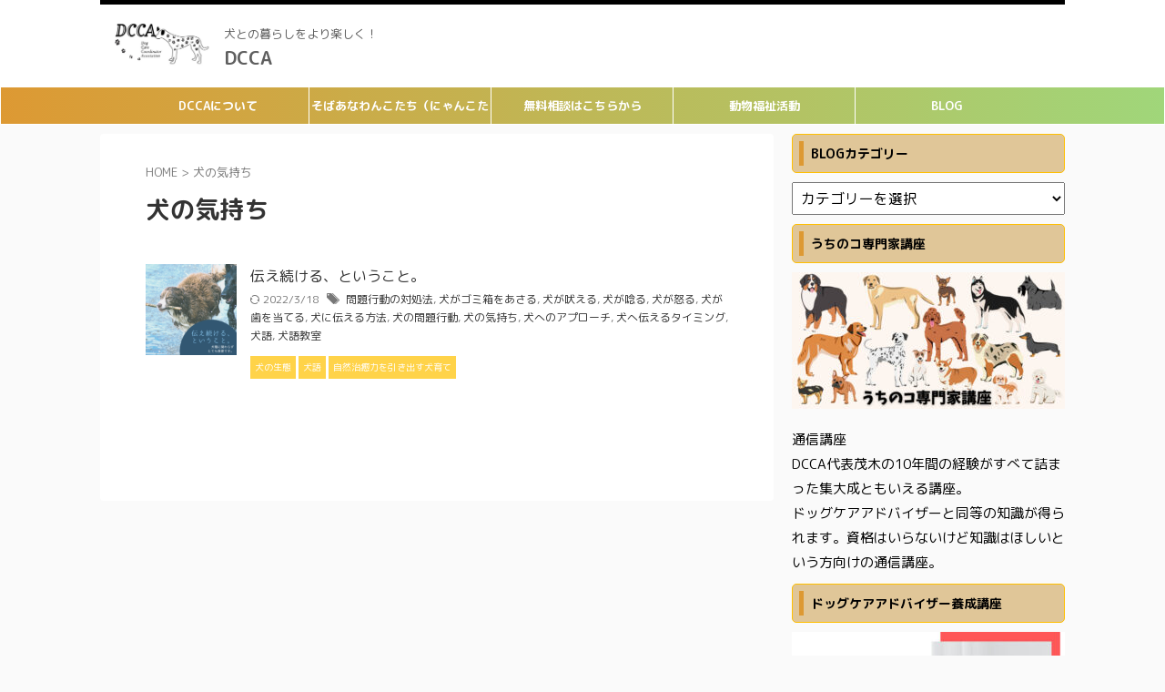

--- FILE ---
content_type: text/html; charset=UTF-8
request_url: https://dogcare-dcca.com/tag/%E7%8A%AC%E3%81%AE%E6%B0%97%E6%8C%81%E3%81%A1/
body_size: 12916
content:
<!DOCTYPE html>
<!--[if lt IE 7]>
<html class="ie6" lang="ja"> <![endif]-->
<!--[if IE 7]>
<html class="i7" lang="ja"> <![endif]-->
<!--[if IE 8]>
<html class="ie" lang="ja"> <![endif]-->
<!--[if gt IE 8]><!-->
<html lang="ja" class="s-navi-right s-navi-search-overlay ">
	<!--<![endif]-->
	<head prefix="og: http://ogp.me/ns# fb: http://ogp.me/ns/fb# article: http://ogp.me/ns/article#">
				<meta charset="UTF-8" >
		<meta name="viewport" content="width=device-width,initial-scale=1.0,user-scalable=no,viewport-fit=cover">
		<meta name="format-detection" content="telephone=no" >
		<meta name="referrer" content="no-referrer-when-downgrade"/>

					<meta name="robots" content="noindex,follow">
		
		<link rel="alternate" type="application/rss+xml" title="DCCA RSS Feed" href="https://dogcare-dcca.com/feed/" />
		<link rel="pingback" href="https://dogcare-dcca.com/xmlrpc.php" >
		<!--[if lt IE 9]>
		<script src="https://dogcare-dcca.com/wp-content/themes/affinger/js/html5shiv.js"></script>
		<![endif]-->
				<meta name='robots' content='max-image-preview:large' />
<title>犬の気持ち - DCCA</title>
<link rel='dns-prefetch' href='//ajax.googleapis.com' />
<link rel='dns-prefetch' href='//s.w.org' />
<script type="text/javascript">
window._wpemojiSettings = {"baseUrl":"https:\/\/s.w.org\/images\/core\/emoji\/14.0.0\/72x72\/","ext":".png","svgUrl":"https:\/\/s.w.org\/images\/core\/emoji\/14.0.0\/svg\/","svgExt":".svg","source":{"concatemoji":"https:\/\/dogcare-dcca.com\/wp-includes\/js\/wp-emoji-release.min.js?ver=6.0"}};
/*! This file is auto-generated */
!function(e,a,t){var n,r,o,i=a.createElement("canvas"),p=i.getContext&&i.getContext("2d");function s(e,t){var a=String.fromCharCode,e=(p.clearRect(0,0,i.width,i.height),p.fillText(a.apply(this,e),0,0),i.toDataURL());return p.clearRect(0,0,i.width,i.height),p.fillText(a.apply(this,t),0,0),e===i.toDataURL()}function c(e){var t=a.createElement("script");t.src=e,t.defer=t.type="text/javascript",a.getElementsByTagName("head")[0].appendChild(t)}for(o=Array("flag","emoji"),t.supports={everything:!0,everythingExceptFlag:!0},r=0;r<o.length;r++)t.supports[o[r]]=function(e){if(!p||!p.fillText)return!1;switch(p.textBaseline="top",p.font="600 32px Arial",e){case"flag":return s([127987,65039,8205,9895,65039],[127987,65039,8203,9895,65039])?!1:!s([55356,56826,55356,56819],[55356,56826,8203,55356,56819])&&!s([55356,57332,56128,56423,56128,56418,56128,56421,56128,56430,56128,56423,56128,56447],[55356,57332,8203,56128,56423,8203,56128,56418,8203,56128,56421,8203,56128,56430,8203,56128,56423,8203,56128,56447]);case"emoji":return!s([129777,127995,8205,129778,127999],[129777,127995,8203,129778,127999])}return!1}(o[r]),t.supports.everything=t.supports.everything&&t.supports[o[r]],"flag"!==o[r]&&(t.supports.everythingExceptFlag=t.supports.everythingExceptFlag&&t.supports[o[r]]);t.supports.everythingExceptFlag=t.supports.everythingExceptFlag&&!t.supports.flag,t.DOMReady=!1,t.readyCallback=function(){t.DOMReady=!0},t.supports.everything||(n=function(){t.readyCallback()},a.addEventListener?(a.addEventListener("DOMContentLoaded",n,!1),e.addEventListener("load",n,!1)):(e.attachEvent("onload",n),a.attachEvent("onreadystatechange",function(){"complete"===a.readyState&&t.readyCallback()})),(e=t.source||{}).concatemoji?c(e.concatemoji):e.wpemoji&&e.twemoji&&(c(e.twemoji),c(e.wpemoji)))}(window,document,window._wpemojiSettings);
</script>
<style type="text/css">
img.wp-smiley,
img.emoji {
	display: inline !important;
	border: none !important;
	box-shadow: none !important;
	height: 1em !important;
	width: 1em !important;
	margin: 0 0.07em !important;
	vertical-align: -0.1em !important;
	background: none !important;
	padding: 0 !important;
}
</style>
	<link rel='stylesheet' id='wp-block-library-css'  href='https://dogcare-dcca.com/wp-content/plugins/gutenberg/build/block-library/style.css?ver=15.5.1' type='text/css' media='all' />
<link rel='stylesheet' id='contact-form-7-css'  href='https://dogcare-dcca.com/wp-content/plugins/contact-form-7/includes/css/styles.css?ver=5.7.7' type='text/css' media='all' />
<style id='global-styles-inline-css' type='text/css'>
body{--wp--preset--color--black: #000000;--wp--preset--color--cyan-bluish-gray: #abb8c3;--wp--preset--color--white: #ffffff;--wp--preset--color--pale-pink: #f78da7;--wp--preset--color--vivid-red: #cf2e2e;--wp--preset--color--luminous-vivid-orange: #ff6900;--wp--preset--color--luminous-vivid-amber: #fcb900;--wp--preset--color--light-green-cyan: #eefaff;--wp--preset--color--vivid-green-cyan: #00d084;--wp--preset--color--pale-cyan-blue: #1DA1F2;--wp--preset--color--vivid-cyan-blue: #1877f2;--wp--preset--color--vivid-purple: #9b51e0;--wp--preset--color--soft-red: #e92f3d;--wp--preset--color--light-grayish-red: #fdf0f2;--wp--preset--color--vivid-yellow: #ffc107;--wp--preset--color--very-pale-yellow: #fffde7;--wp--preset--color--very-light-gray: #fafafa;--wp--preset--color--very-dark-gray: #313131;--wp--preset--color--original-color-a: #43a89f;--wp--preset--color--original-color-b: #f4fff4;--wp--preset--color--original-color-c: #F3E5F5;--wp--preset--color--original-color-d: #9E9D24;--wp--preset--gradient--vivid-cyan-blue-to-vivid-purple: linear-gradient(135deg,rgba(6,147,227,1) 0%,rgb(155,81,224) 100%);--wp--preset--gradient--light-green-cyan-to-vivid-green-cyan: linear-gradient(135deg,rgb(122,220,180) 0%,rgb(0,208,130) 100%);--wp--preset--gradient--luminous-vivid-amber-to-luminous-vivid-orange: linear-gradient(135deg,rgba(252,185,0,1) 0%,rgba(255,105,0,1) 100%);--wp--preset--gradient--luminous-vivid-orange-to-vivid-red: linear-gradient(135deg,rgba(255,105,0,1) 0%,rgb(207,46,46) 100%);--wp--preset--gradient--very-light-gray-to-cyan-bluish-gray: linear-gradient(135deg,rgb(238,238,238) 0%,rgb(169,184,195) 100%);--wp--preset--gradient--cool-to-warm-spectrum: linear-gradient(135deg,rgb(74,234,220) 0%,rgb(151,120,209) 20%,rgb(207,42,186) 40%,rgb(238,44,130) 60%,rgb(251,105,98) 80%,rgb(254,248,76) 100%);--wp--preset--gradient--blush-light-purple: linear-gradient(135deg,rgb(255,206,236) 0%,rgb(152,150,240) 100%);--wp--preset--gradient--blush-bordeaux: linear-gradient(135deg,rgb(254,205,165) 0%,rgb(254,45,45) 50%,rgb(107,0,62) 100%);--wp--preset--gradient--luminous-dusk: linear-gradient(135deg,rgb(255,203,112) 0%,rgb(199,81,192) 50%,rgb(65,88,208) 100%);--wp--preset--gradient--pale-ocean: linear-gradient(135deg,rgb(255,245,203) 0%,rgb(182,227,212) 50%,rgb(51,167,181) 100%);--wp--preset--gradient--electric-grass: linear-gradient(135deg,rgb(202,248,128) 0%,rgb(113,206,126) 100%);--wp--preset--gradient--midnight: linear-gradient(135deg,rgb(2,3,129) 0%,rgb(40,116,252) 100%);--wp--preset--font-size--small: 0.9px;--wp--preset--font-size--medium: 20px;--wp--preset--font-size--large: 1.5px;--wp--preset--font-size--x-large: 42px;--wp--preset--font-size--st-regular: 1px;--wp--preset--font-size--huge: 3px;--wp--preset--spacing--20: 0.44rem;--wp--preset--spacing--30: 0.67rem;--wp--preset--spacing--40: 1rem;--wp--preset--spacing--50: 1.5rem;--wp--preset--spacing--60: 2.25rem;--wp--preset--spacing--70: 3.38rem;--wp--preset--spacing--80: 5.06rem;--wp--preset--shadow--natural: 6px 6px 9px rgba(0, 0, 0, 0.2);--wp--preset--shadow--deep: 12px 12px 50px rgba(0, 0, 0, 0.4);--wp--preset--shadow--sharp: 6px 6px 0px rgba(0, 0, 0, 0.2);--wp--preset--shadow--outlined: 6px 6px 0px -3px rgba(255, 255, 255, 1), 6px 6px rgba(0, 0, 0, 1);--wp--preset--shadow--crisp: 6px 6px 0px rgba(0, 0, 0, 1);}:where(.is-layout-flex){gap: 0.5em;}body .is-layout-flow > .alignleft{float: left;margin-inline-start: 0;margin-inline-end: 2em;}body .is-layout-flow > .alignright{float: right;margin-inline-start: 2em;margin-inline-end: 0;}body .is-layout-flow > .aligncenter{margin-left: auto !important;margin-right: auto !important;}body .is-layout-constrained > .alignleft{float: left;margin-inline-start: 0;margin-inline-end: 2em;}body .is-layout-constrained > .alignright{float: right;margin-inline-start: 2em;margin-inline-end: 0;}body .is-layout-constrained > .aligncenter{margin-left: auto !important;margin-right: auto !important;}body .is-layout-constrained > :where(:not(.alignleft):not(.alignright):not(.alignfull)){max-width: var(--wp--style--global--content-size);margin-left: auto !important;margin-right: auto !important;}body .is-layout-constrained > .alignwide{max-width: var(--wp--style--global--wide-size);}body .is-layout-flex{display: flex;}body .is-layout-flex{flex-wrap: wrap;align-items: center;}body .is-layout-flex > *{margin: 0;}body .is-layout-grid{display: grid;}body .is-layout-grid > *{margin: 0;}:where(.wp-block-columns.is-layout-flex){gap: 2em;}.has-black-color{color: var(--wp--preset--color--black) !important;}.has-cyan-bluish-gray-color{color: var(--wp--preset--color--cyan-bluish-gray) !important;}.has-white-color{color: var(--wp--preset--color--white) !important;}.has-pale-pink-color{color: var(--wp--preset--color--pale-pink) !important;}.has-vivid-red-color{color: var(--wp--preset--color--vivid-red) !important;}.has-luminous-vivid-orange-color{color: var(--wp--preset--color--luminous-vivid-orange) !important;}.has-luminous-vivid-amber-color{color: var(--wp--preset--color--luminous-vivid-amber) !important;}.has-light-green-cyan-color{color: var(--wp--preset--color--light-green-cyan) !important;}.has-vivid-green-cyan-color{color: var(--wp--preset--color--vivid-green-cyan) !important;}.has-pale-cyan-blue-color{color: var(--wp--preset--color--pale-cyan-blue) !important;}.has-vivid-cyan-blue-color{color: var(--wp--preset--color--vivid-cyan-blue) !important;}.has-vivid-purple-color{color: var(--wp--preset--color--vivid-purple) !important;}.has-black-background-color{background-color: var(--wp--preset--color--black) !important;}.has-cyan-bluish-gray-background-color{background-color: var(--wp--preset--color--cyan-bluish-gray) !important;}.has-white-background-color{background-color: var(--wp--preset--color--white) !important;}.has-pale-pink-background-color{background-color: var(--wp--preset--color--pale-pink) !important;}.has-vivid-red-background-color{background-color: var(--wp--preset--color--vivid-red) !important;}.has-luminous-vivid-orange-background-color{background-color: var(--wp--preset--color--luminous-vivid-orange) !important;}.has-luminous-vivid-amber-background-color{background-color: var(--wp--preset--color--luminous-vivid-amber) !important;}.has-light-green-cyan-background-color{background-color: var(--wp--preset--color--light-green-cyan) !important;}.has-vivid-green-cyan-background-color{background-color: var(--wp--preset--color--vivid-green-cyan) !important;}.has-pale-cyan-blue-background-color{background-color: var(--wp--preset--color--pale-cyan-blue) !important;}.has-vivid-cyan-blue-background-color{background-color: var(--wp--preset--color--vivid-cyan-blue) !important;}.has-vivid-purple-background-color{background-color: var(--wp--preset--color--vivid-purple) !important;}.has-black-border-color{border-color: var(--wp--preset--color--black) !important;}.has-cyan-bluish-gray-border-color{border-color: var(--wp--preset--color--cyan-bluish-gray) !important;}.has-white-border-color{border-color: var(--wp--preset--color--white) !important;}.has-pale-pink-border-color{border-color: var(--wp--preset--color--pale-pink) !important;}.has-vivid-red-border-color{border-color: var(--wp--preset--color--vivid-red) !important;}.has-luminous-vivid-orange-border-color{border-color: var(--wp--preset--color--luminous-vivid-orange) !important;}.has-luminous-vivid-amber-border-color{border-color: var(--wp--preset--color--luminous-vivid-amber) !important;}.has-light-green-cyan-border-color{border-color: var(--wp--preset--color--light-green-cyan) !important;}.has-vivid-green-cyan-border-color{border-color: var(--wp--preset--color--vivid-green-cyan) !important;}.has-pale-cyan-blue-border-color{border-color: var(--wp--preset--color--pale-cyan-blue) !important;}.has-vivid-cyan-blue-border-color{border-color: var(--wp--preset--color--vivid-cyan-blue) !important;}.has-vivid-purple-border-color{border-color: var(--wp--preset--color--vivid-purple) !important;}.has-vivid-cyan-blue-to-vivid-purple-gradient-background{background: var(--wp--preset--gradient--vivid-cyan-blue-to-vivid-purple) !important;}.has-light-green-cyan-to-vivid-green-cyan-gradient-background{background: var(--wp--preset--gradient--light-green-cyan-to-vivid-green-cyan) !important;}.has-luminous-vivid-amber-to-luminous-vivid-orange-gradient-background{background: var(--wp--preset--gradient--luminous-vivid-amber-to-luminous-vivid-orange) !important;}.has-luminous-vivid-orange-to-vivid-red-gradient-background{background: var(--wp--preset--gradient--luminous-vivid-orange-to-vivid-red) !important;}.has-very-light-gray-to-cyan-bluish-gray-gradient-background{background: var(--wp--preset--gradient--very-light-gray-to-cyan-bluish-gray) !important;}.has-cool-to-warm-spectrum-gradient-background{background: var(--wp--preset--gradient--cool-to-warm-spectrum) !important;}.has-blush-light-purple-gradient-background{background: var(--wp--preset--gradient--blush-light-purple) !important;}.has-blush-bordeaux-gradient-background{background: var(--wp--preset--gradient--blush-bordeaux) !important;}.has-luminous-dusk-gradient-background{background: var(--wp--preset--gradient--luminous-dusk) !important;}.has-pale-ocean-gradient-background{background: var(--wp--preset--gradient--pale-ocean) !important;}.has-electric-grass-gradient-background{background: var(--wp--preset--gradient--electric-grass) !important;}.has-midnight-gradient-background{background: var(--wp--preset--gradient--midnight) !important;}.has-small-font-size{font-size: var(--wp--preset--font-size--small) !important;}.has-medium-font-size{font-size: var(--wp--preset--font-size--medium) !important;}.has-large-font-size{font-size: var(--wp--preset--font-size--large) !important;}.has-x-large-font-size{font-size: var(--wp--preset--font-size--x-large) !important;}
:where(.wp-block-columns.is-layout-flex){gap: 2em;}
.wp-block-pullquote{font-size: 1.5em;line-height: 1.6;}
.wp-block-navigation a:where(:not(.wp-element-button)){color: inherit;}
</style>
<link rel='stylesheet' id='classic-theme-styles-css'  href='https://dogcare-dcca.com/wp-content/plugins/gutenberg/build/block-library/classic.css?ver=1' type='text/css' media='all' />
<link rel='stylesheet' id='hurrytimer-css'  href='https://dogcare-dcca.com/wp-content/uploads/hurrytimer/css/74020a9749607173.css?ver=6.0' type='text/css' media='all' />
<link rel='stylesheet' id='normalize-css'  href='https://dogcare-dcca.com/wp-content/themes/affinger/css/normalize.css?ver=1.5.9' type='text/css' media='all' />
<link rel='stylesheet' id='st_svg-css'  href='https://dogcare-dcca.com/wp-content/themes/affinger/st_svg/style.css?ver=6.0' type='text/css' media='all' />
<link rel='stylesheet' id='slick-css'  href='https://dogcare-dcca.com/wp-content/themes/affinger/vendor/slick/slick.css?ver=1.8.0' type='text/css' media='all' />
<link rel='stylesheet' id='slick-theme-css'  href='https://dogcare-dcca.com/wp-content/themes/affinger/vendor/slick/slick-theme.css?ver=1.8.0' type='text/css' media='all' />
<link rel='stylesheet' id='fonts-googleapis-roundedmplus1c-css'  href='//fonts.googleapis.com/css?family=M+PLUS+Rounded+1c%3A400%2C700&#038;display=swap&#038;subset=japanese&#038;ver=6.0' type='text/css' media='all' />
<link rel='stylesheet' id='style-css'  href='https://dogcare-dcca.com/wp-content/themes/affinger/style.css?ver=6.0' type='text/css' media='all' />
<link rel='stylesheet' id='single-css'  href='https://dogcare-dcca.com/wp-content/themes/affinger/st-rankcss.php' type='text/css' media='all' />
<link rel='stylesheet' id='st-themecss-css'  href='https://dogcare-dcca.com/wp-content/themes/affinger/st-themecss-loader.php?ver=6.0' type='text/css' media='all' />
<script type='text/javascript' src='//ajax.googleapis.com/ajax/libs/jquery/1.11.3/jquery.min.js?ver=1.11.3' id='jquery-js'></script>
<link rel="https://api.w.org/" href="https://dogcare-dcca.com/wp-json/" /><link rel="alternate" type="application/json" href="https://dogcare-dcca.com/wp-json/wp/v2/tags/26" /><noscript><style>.lazyload[data-src]{display:none !important;}</style></noscript><style>.lazyload{background-image:none !important;}.lazyload:before{background-image:none !important;}</style>	<style type="text/css">
		/*<!-- rtoc -->*/
		.rtoc-mokuji-content {
			background-color: #ffffff;
		}

		.rtoc-mokuji-content.frame1 {
			border: 1px solid #79bd9a;
		}

		.rtoc-mokuji-content #rtoc-mokuji-title {
			color: #79bd9a;
		}

		.rtoc-mokuji-content .rtoc-mokuji li>a {
			color: #757575;
		}

		.rtoc-mokuji-content .mokuji_ul.level-1>.rtoc-item::before {
			background-color: #fcaa00 !important;
		}

		.rtoc-mokuji-content .mokuji_ul.level-2>.rtoc-item::before {
			background-color: #e89a00 !important;
		}

		.rtoc-mokuji-content.frame2::before,
		.rtoc-mokuji-content.frame3,
		.rtoc-mokuji-content.frame4,
		.rtoc-mokuji-content.frame5 {
			border-color: #79bd9a !important;
		}

		.rtoc-mokuji-content.frame5::before,
		.rtoc-mokuji-content.frame5::after {
			background-color: #79bd9a;
		}

		.widget_block #rtoc-mokuji-widget-wrapper .rtoc-mokuji.level-1 .rtoc-item.rtoc-current:after,
		.widget #rtoc-mokuji-widget-wrapper .rtoc-mokuji.level-1 .rtoc-item.rtoc-current:after,
		#scrollad #rtoc-mokuji-widget-wrapper .rtoc-mokuji.level-1 .rtoc-item.rtoc-current:after,
		#sideBarTracking #rtoc-mokuji-widget-wrapper .rtoc-mokuji.level-1 .rtoc-item.rtoc-current:after {
			background-color: #fcaa00 !important;
		}

		.cls-1,
		.cls-2 {
			stroke: #79bd9a;
		}

		.rtoc-mokuji-content .decimal_ol.level-2>.rtoc-item::before,
		.rtoc-mokuji-content .mokuji_ol.level-2>.rtoc-item::before,
		.rtoc-mokuji-content .decimal_ol.level-2>.rtoc-item::after,
		.rtoc-mokuji-content .decimal_ol.level-2>.rtoc-item::after {
			color: #e89a00;
			background-color: #e89a00;
		}

		.rtoc-mokuji-content .rtoc-mokuji.level-1>.rtoc-item::before {
			color: #fcaa00;
		}

		.rtoc-mokuji-content .decimal_ol>.rtoc-item::after {
			background-color: #fcaa00;
		}

		.rtoc-mokuji-content .decimal_ol>.rtoc-item::before {
			color: #fcaa00;
		}

		/*rtoc_return*/
		#rtoc_return a::before {
			background-image: url(https://dogcare-dcca.com/wp-content/plugins/rich-table-of-content/include/../img/rtoc_return.png);
		}

		#rtoc_return a {
			background-color: #fcaa00 !important;
		}

		/* アクセントポイント */
		.rtoc-mokuji-content .level-1>.rtoc-item #rtocAC.accent-point::after {
			background-color: #fcaa00;
		}

		.rtoc-mokuji-content .level-2>.rtoc-item #rtocAC.accent-point::after {
			background-color: #e89a00;
		}
		.rtoc-mokuji-content.frame6,
		.rtoc-mokuji-content.frame7::before,
		.rtoc-mokuji-content.frame8::before {
			border-color: #79bd9a;
		}

		.rtoc-mokuji-content.frame6 #rtoc-mokuji-title,
		.rtoc-mokuji-content.frame7 #rtoc-mokuji-title::after {
			background-color: #79bd9a;
		}

		#rtoc-mokuji-wrapper.rtoc-mokuji-content.rtoc_h2_timeline .mokuji_ol.level-1>.rtoc-item::after,
		#rtoc-mokuji-wrapper.rtoc-mokuji-content.rtoc_h2_timeline .level-1.decimal_ol>.rtoc-item::after,
		#rtoc-mokuji-wrapper.rtoc-mokuji-content.rtoc_h3_timeline .mokuji_ol.level-2>.rtoc-item::after,
		#rtoc-mokuji-wrapper.rtoc-mokuji-content.rtoc_h3_timeline .mokuji_ol.level-2>.rtoc-item::after,
		.rtoc-mokuji-content.frame7 #rtoc-mokuji-title span::after {
			background-color: #fcaa00;
		}

		.widget #rtoc-mokuji-wrapper.rtoc-mokuji-content.frame6 #rtoc-mokuji-title {
			color: #79bd9a;
			background-color: #ffffff;
		}
	</style>
	<link rel="icon" href="https://dogcare-dcca.com/wp-content/uploads/2020/11/cropped-名称未設定のデザイン-6-32x32.png" sizes="32x32" />
<link rel="icon" href="https://dogcare-dcca.com/wp-content/uploads/2020/11/cropped-名称未設定のデザイン-6-192x192.png" sizes="192x192" />
<link rel="apple-touch-icon" href="https://dogcare-dcca.com/wp-content/uploads/2020/11/cropped-名称未設定のデザイン-6-180x180.png" />
<meta name="msapplication-TileImage" content="https://dogcare-dcca.com/wp-content/uploads/2020/11/cropped-名称未設定のデザイン-6-270x270.png" />
		
<!-- OGP -->

<meta property="og:type" content="website">
<meta property="og:title" content="DCCA">
<meta property="og:url" content="https://dogcare-dcca.com">
<meta property="og:description" content="犬との暮らしをより楽しく！">
<meta property="og:site_name" content="DCCA">
<meta property="og:image" content="https://dogcare-dcca.com/wp-content/themes/affinger/images/no-img.png">


<!-- /OGP -->
		


<script>
	(function (window, document, $, undefined) {
		'use strict';

		var SlideBox = (function () {
			/**
			 * @param $element
			 *
			 * @constructor
			 */
			function SlideBox($element) {
				this._$element = $element;
			}

			SlideBox.prototype.$content = function () {
				return this._$element.find('[data-st-slidebox-content]');
			};

			SlideBox.prototype.$toggle = function () {
				return this._$element.find('[data-st-slidebox-toggle]');
			};

			SlideBox.prototype.$icon = function () {
				return this._$element.find('[data-st-slidebox-icon]');
			};

			SlideBox.prototype.$text = function () {
				return this._$element.find('[data-st-slidebox-text]');
			};

			SlideBox.prototype.is_expanded = function () {
				return !!(this._$element.filter('[data-st-slidebox-expanded="true"]').length);
			};

			SlideBox.prototype.expand = function () {
				var self = this;

				this.$content().slideDown()
					.promise()
					.then(function () {
						var $icon = self.$icon();
						var $text = self.$text();

						$icon.removeClass($icon.attr('data-st-slidebox-icon-collapsed'))
							.addClass($icon.attr('data-st-slidebox-icon-expanded'))

						$text.text($text.attr('data-st-slidebox-text-expanded'))

						self._$element.removeClass('is-collapsed')
							.addClass('is-expanded');

						self._$element.attr('data-st-slidebox-expanded', 'true');
					});
			};

			SlideBox.prototype.collapse = function () {
				var self = this;

				this.$content().slideUp()
					.promise()
					.then(function () {
						var $icon = self.$icon();
						var $text = self.$text();

						$icon.removeClass($icon.attr('data-st-slidebox-icon-expanded'))
							.addClass($icon.attr('data-st-slidebox-icon-collapsed'))

						$text.text($text.attr('data-st-slidebox-text-collapsed'))

						self._$element.removeClass('is-expanded')
							.addClass('is-collapsed');

						self._$element.attr('data-st-slidebox-expanded', 'false');
					});
			};

			SlideBox.prototype.toggle = function () {
				if (this.is_expanded()) {
					this.collapse();
				} else {
					this.expand();
				}
			};

			SlideBox.prototype.add_event_listeners = function () {
				var self = this;

				this.$toggle().on('click', function (event) {
					self.toggle();
				});
			};

			SlideBox.prototype.initialize = function () {
				this.add_event_listeners();
			};

			return SlideBox;
		}());

		function on_ready() {
			var slideBoxes = [];

			$('[data-st-slidebox]').each(function () {
				var $element = $(this);
				var slideBox = new SlideBox($element);

				slideBoxes.push(slideBox);

				slideBox.initialize();
			});

			return slideBoxes;
		}

		$(on_ready);
	}(window, window.document, jQuery));
</script>

	<script>
		jQuery(function(){
		jQuery('.post h2:not([class^="is-style-st-heading-custom-"]):not([class*=" is-style-st-heading-custom-"]):not(.st-css-no2) , .h2modoki').wrapInner('<span class="st-dash-design"></span>');
		})
	</script>
<script>
jQuery(function(){
  jQuery('#st-tab-menu li').on('click', function(){
    if(jQuery(this).not('active')){
      jQuery(this).addClass('active').siblings('li').removeClass('active');
      var index = jQuery('#st-tab-menu li').index(this);
      jQuery('#st-tab-menu + #st-tab-box div').eq(index).addClass('active').siblings('div').removeClass('active');
    }
  });
});
</script>

<script>
	jQuery(function(){
		jQuery("#toc_container:not(:has(ul ul))").addClass("only-toc");
		jQuery(".st-ac-box ul:has(.cat-item)").each(function(){
			jQuery(this).addClass("st-ac-cat");
		});
	});
</script>

<script>
	jQuery(function(){
						jQuery('.st-star').parent('.rankh4').css('padding-bottom','5px'); // スターがある場合のランキング見出し調整
	});
</script>



	<script>
		$(function() {
			$('.is-style-st-paragraph-kaiwa').wrapInner('<span class="st-paragraph-kaiwa-text">');
		});
	</script>

	<script>
		$(function() {
			$('.is-style-st-paragraph-kaiwa-b').wrapInner('<span class="st-paragraph-kaiwa-text">');
		});
	</script>

<script>
	/* 段落スタイルを調整 */
	$(function() {
		$( '[class^="is-style-st-paragraph-"],[class*=" is-style-st-paragraph-"]' ).wrapInner( '<span class="st-noflex"></span>' );
	});
</script>

			</head>
	<body class="archive tag tag-26 not-front-page" >
				<div id="st-ami">
				<div id="wrapper" class="">
				<div id="wrapper-in">
					

<header id="st-headwide">
	<div id="header-full">
		<div id="headbox-bg">
			<div id="headbox">

					<nav id="s-navi" class="pcnone" data-st-nav data-st-nav-type="normal">
		<dl class="acordion is-active" data-st-nav-primary>
			<dt class="trigger">
				<p class="acordion_button"><span class="op op-menu has-text"><i class="st-fa st-svg-menu"></i></span></p>

				
									<div id="st-mobile-logo"></div>
				
				<!-- 追加メニュー -->
				
				<!-- 追加メニュー2 -->
				
			</dt>

			<dd class="acordion_tree">
				<div class="acordion_tree_content">

					

												<div class="menu-dcca-container"><ul id="menu-dcca" class="menu"><li id="menu-item-3174" class="menu-item menu-item-type-post_type menu-item-object-page menu-item-3174"><a href="https://dogcare-dcca.com/about/"><span class="menu-item-label">DCCAについて</span></a></li>
<li id="menu-item-6638" class="menu-item menu-item-type-post_type menu-item-object-page menu-item-6638"><a href="https://dogcare-dcca.com/sobaanadogs/"><span class="menu-item-label">そばあなわんこたち（にゃんこたち）</span></a></li>
<li id="menu-item-6639" class="menu-item menu-item-type-post_type menu-item-object-page menu-item-6639"><a href="https://dogcare-dcca.com/dogcareadvisor/"><span class="menu-item-label">無料相談はこちらから</span></a></li>
<li id="menu-item-6640" class="menu-item menu-item-type-custom menu-item-object-custom menu-item-6640"><a href="https://osanpo.dogcare-dcca.com"><span class="menu-item-label">動物福祉活動</span></a></li>
<li id="menu-item-6720" class="menu-item menu-item-type-post_type menu-item-object-page current_page_parent menu-item-6720"><a href="https://dogcare-dcca.com/blog/"><span class="menu-item-label">BLOG</span></a></li>
</ul></div>						<div class="clear"></div>

					
				</div>
			</dd>

					</dl>

					</nav>

									<div id="header-l">
													<div id="st-icon-logo">
																	<a href="https://dogcare-dcca.com/"><img class="st-icon-logo-sp lazyload" src="[data-uri]" width="1000" height="540" alt="DCCA" data-src="https://dogcare-dcca.com/wp-content/uploads/2021/07/cropped-犬が犬らしく生きるための-ケアを伝える-8.png" decoding="async" data-eio-rwidth="1000" data-eio-rheight="540"><noscript><img class="st-icon-logo-sp" src="https://dogcare-dcca.com/wp-content/uploads/2021/07/cropped-犬が犬らしく生きるための-ケアを伝える-8.png" width="1000" height="540" alt="DCCA" data-eio="l"></noscript></a>
															</div>
						
						<div id="st-text-logo">
							
    
		
			<!-- キャプション -->
			
				          		 	 <p class="descr sitenametop">
           		     	犬との暮らしをより楽しく！           			 </p>
				
			
			<!-- ロゴ又はブログ名 -->
			          		  <p class="sitename"><a href="https://dogcare-dcca.com/">
              		                  		    DCCA               		           		  </a></p>
        				<!-- ロゴ又はブログ名ここまで -->

		
	
						</div>
					</div><!-- /#header-l -->
				
				<div id="header-r" class="smanone">
					
				</div><!-- /#header-r -->

			</div><!-- /#headbox -->
		</div><!-- /#headbox-bg clearfix -->

		
		
		
		
			

<div id="gazou-wide">
			<div id="st-menubox">
			<div id="st-menuwide">
				<nav class="smanone clearfix"><ul id="menu-dcca-1" class="menu"><li class="menu-item menu-item-type-post_type menu-item-object-page menu-item-3174"><a href="https://dogcare-dcca.com/about/">DCCAについて</a></li>
<li class="menu-item menu-item-type-post_type menu-item-object-page menu-item-6638"><a href="https://dogcare-dcca.com/sobaanadogs/">そばあなわんこたち（にゃんこたち）</a></li>
<li class="menu-item menu-item-type-post_type menu-item-object-page menu-item-6639"><a href="https://dogcare-dcca.com/dogcareadvisor/">無料相談はこちらから</a></li>
<li class="menu-item menu-item-type-custom menu-item-object-custom menu-item-6640"><a href="https://osanpo.dogcare-dcca.com">動物福祉活動</a></li>
<li class="menu-item menu-item-type-post_type menu-item-object-page current_page_parent menu-item-6720"><a href="https://dogcare-dcca.com/blog/">BLOG</a></li>
</ul></nav>			</div>
		</div>
						<div id="st-headerbox">
				<div id="st-header">
				</div>
			</div>
			</div>
	
	</div><!-- #header-full -->

	





</header>

					<div id="content-w">

					
					

<div id="content" class="clearfix">
	<div id="contentInner">
		<main >
			<article>
				<!--ぱんくず -->
									<div id="breadcrumb">
					<ol>
						<li><a href="https://dogcare-dcca.com"><span>HOME</span></a> > </li>
						<li>犬の気持ち</li>
					</ol>
					</div>
								<!--/ ぱんくず -->
				<!--ループ開始-->
				<div class="post">
					<h1 class="entry-title">
													犬の気持ち											</h1>
				</div><!-- /post -->
				<aside>
					<div class="kanren ">
					<dl class="clearfix">
			<dt><a href="https://dogcare-dcca.com/%e4%bc%9d%e3%81%88%e7%b6%9a%e3%81%91%e3%82%8b%e3%80%81%e3%81%a8%e3%81%84%e3%81%86%e3%81%93%e3%81%a8%e3%80%82/dog/">
											<img width="150" height="150" src="[data-uri]" class="attachment-st_thumb150 size-st_thumb150 wp-post-image lazyload" alt=""  sizes="(max-width: 150px) 100vw, 150px" data-src="https://dogcare-dcca.com/wp-content/uploads/2021/04/伝え続ける、ということ。.png" decoding="async" data-srcset="https://dogcare-dcca.com/wp-content/uploads/2021/04/伝え続ける、ということ。.png 900w, https://dogcare-dcca.com/wp-content/uploads/2021/04/伝え続ける、ということ。-300x300.png 300w, https://dogcare-dcca.com/wp-content/uploads/2021/04/伝え続ける、ということ。-1024x1024.png 1024w, https://dogcare-dcca.com/wp-content/uploads/2021/04/伝え続ける、ということ。-150x150.png 150w, https://dogcare-dcca.com/wp-content/uploads/2021/04/伝え続ける、ということ。-768x768.png 768w, https://dogcare-dcca.com/wp-content/uploads/2021/04/伝え続ける、ということ。-200x200.png 200w" data-eio-rwidth="900" data-eio-rheight="900" /><noscript><img width="150" height="150" src="https://dogcare-dcca.com/wp-content/uploads/2021/04/伝え続ける、ということ。.png" class="attachment-st_thumb150 size-st_thumb150 wp-post-image" alt="" srcset="https://dogcare-dcca.com/wp-content/uploads/2021/04/伝え続ける、ということ。.png 900w, https://dogcare-dcca.com/wp-content/uploads/2021/04/伝え続ける、ということ。-300x300.png 300w, https://dogcare-dcca.com/wp-content/uploads/2021/04/伝え続ける、ということ。-1024x1024.png 1024w, https://dogcare-dcca.com/wp-content/uploads/2021/04/伝え続ける、ということ。-150x150.png 150w, https://dogcare-dcca.com/wp-content/uploads/2021/04/伝え続ける、ということ。-768x768.png 768w, https://dogcare-dcca.com/wp-content/uploads/2021/04/伝え続ける、ということ。-200x200.png 200w" sizes="(max-width: 150px) 100vw, 150px" data-eio="l" /></noscript>									</a></dt>
			<dd>
								<h3><a href="https://dogcare-dcca.com/%e4%bc%9d%e3%81%88%e7%b6%9a%e3%81%91%e3%82%8b%e3%80%81%e3%81%a8%e3%81%84%e3%81%86%e3%81%93%e3%81%a8%e3%80%82/dog/">
						伝え続ける、ということ。					</a></h3>

					<div class="blog_info">
		<p>
							<i class="st-fa st-svg-refresh"></i>2022/3/18										&nbsp;<span class="pcone">
						<i class="st-fa st-svg-tags"></i>&nbsp;<a href="https://dogcare-dcca.com/tag/%e5%95%8f%e9%a1%8c%e8%a1%8c%e5%8b%95%e3%81%ae%e5%af%be%e5%87%a6%e6%b3%95/" rel="tag">問題行動の対処法</a>, <a href="https://dogcare-dcca.com/tag/%e7%8a%ac%e3%81%8c%e3%82%b4%e3%83%9f%e7%ae%b1%e3%82%92%e3%81%82%e3%81%95%e3%82%8b/" rel="tag">犬がゴミ箱をあさる</a>, <a href="https://dogcare-dcca.com/tag/%e7%8a%ac%e3%81%8c%e5%90%a0%e3%81%88%e3%82%8b/" rel="tag">犬が吠える</a>, <a href="https://dogcare-dcca.com/tag/%e7%8a%ac%e3%81%8c%e5%94%b8%e3%82%8b/" rel="tag">犬が唸る</a>, <a href="https://dogcare-dcca.com/tag/%e7%8a%ac%e3%81%8c%e6%80%92%e3%82%8b/" rel="tag">犬が怒る</a>, <a href="https://dogcare-dcca.com/tag/%e7%8a%ac%e3%81%8c%e6%ad%af%e3%82%92%e5%bd%93%e3%81%a6%e3%82%8b/" rel="tag">犬が歯を当てる</a>, <a href="https://dogcare-dcca.com/tag/%e7%8a%ac%e3%81%ab%e4%bc%9d%e3%81%88%e3%82%8b%e6%96%b9%e6%b3%95/" rel="tag">犬に伝える方法</a>, <a href="https://dogcare-dcca.com/tag/%e7%8a%ac%e3%81%ae%e5%95%8f%e9%a1%8c%e8%a1%8c%e5%8b%95/" rel="tag">犬の問題行動</a>, <a href="https://dogcare-dcca.com/tag/%e7%8a%ac%e3%81%ae%e6%b0%97%e6%8c%81%e3%81%a1/" rel="tag">犬の気持ち</a>, <a href="https://dogcare-dcca.com/tag/%e7%8a%ac%e3%81%b8%e3%81%ae%e3%82%a2%e3%83%97%e3%83%ad%e3%83%bc%e3%83%81/" rel="tag">犬へのアプローチ</a>, <a href="https://dogcare-dcca.com/tag/%e7%8a%ac%e3%81%b8%e4%bc%9d%e3%81%88%e3%82%8b%e3%82%bf%e3%82%a4%e3%83%9f%e3%83%b3%e3%82%b0/" rel="tag">犬へ伝えるタイミング</a>, <a href="https://dogcare-dcca.com/tag/%e7%8a%ac%e8%aa%9e/" rel="tag">犬語</a>, <a href="https://dogcare-dcca.com/tag/%e7%8a%ac%e8%aa%9e%e6%95%99%e5%ae%a4/" rel="tag">犬語教室</a>				</span></p>
				</div>

								<div class="st-catgroup-under">
	
	<p class="st-catgroup itiran-category">
		<a href="https://dogcare-dcca.com/topics/%e7%8a%ac%e3%81%ae%e7%94%9f%e6%85%8b/" title="View all posts in 犬の生態" rel="category tag"><span class="catname st-catid32">犬の生態</span></a> <a href="https://dogcare-dcca.com/topics/dog/" title="View all posts in 犬語" rel="category tag"><span class="catname st-catid17">犬語</span></a> <a href="https://dogcare-dcca.com/topics/%e8%87%aa%e7%84%b6%e6%b2%bb%e7%99%92%e5%8a%9b%e3%82%92%e5%bc%95%e3%81%8d%e5%87%ba%e3%81%99%e7%8a%ac%e8%82%b2%e3%81%a6/" title="View all posts in 自然治癒力を引き出す犬育て" rel="category tag"><span class="catname st-catid441">自然治癒力を引き出す犬育て</span></a>	</p>
</div>			</dd>
		</dl>
	</div>
						<div class="st-pagelink">
		<div class="st-pagelink-in">
				</div>
	</div>
				</aside>
			</article>
		</main>
	</div>
	<!-- /#contentInner -->
	<div id="side">
	<aside>

					<div class="side-topad">
				<div id="categories-2" class="side-widgets widget_categories"><p class="st-widgets-title"><span>BLOGカテゴリー</span></p><form action="https://dogcare-dcca.com" method="get"><label class="screen-reader-text" for="cat">BLOGカテゴリー</label><select  name='cat' id='cat' class='postform' >
	<option value='-1'>カテゴリーを選択</option>
	<option class="level-0" value="456">symptoms</option>
	<option class="level-0" value="21">悩み相談</option>
	<option class="level-0" value="4">手作りごはん</option>
	<option class="level-0" value="443">犬のアレルギー</option>
	<option class="level-0" value="32">犬の生態</option>
	<option class="level-0" value="442">犬の食育</option>
	<option class="level-0" value="17">犬語</option>
	<option class="level-0" value="6">病気</option>
	<option class="level-0" value="170">症状</option>
	<option class="level-0" value="452">膝蓋骨脱臼</option>
	<option class="level-0" value="441">自然治癒力を引き出す犬育て</option>
</select>
</form>
<script type="text/javascript">
/* <![CDATA[ */
(function() {
	var dropdown = document.getElementById( "cat" );
	function onCatChange() {
		if ( dropdown.options[ dropdown.selectedIndex ].value > 0 ) {
			dropdown.parentNode.submit();
		}
	}
	dropdown.onchange = onCatChange;
})();
/* ]]> */
</script>

			</div><div id="text-21" class="side-widgets widget_text"><p class="st-widgets-title"><span>うちのコ専門家講座</span></p>			<div class="textwidget"><p><a href="https://dogcare-dcca.com/uchinokosennmonnka/"><img class="alignnone size-medium wp-image-7720 lazyload" src="[data-uri]" alt="" width="300" height="150"  sizes="(max-width: 300px) 100vw, 300px" data-src="https://dogcare-dcca.com/wp-content/uploads/2024/01/犬との-300x150.jpg" decoding="async" data-srcset="https://dogcare-dcca.com/wp-content/uploads/2024/01/犬との-300x150.jpg 300w, https://dogcare-dcca.com/wp-content/uploads/2024/01/犬との-768x384.jpg 768w, https://dogcare-dcca.com/wp-content/uploads/2024/01/犬との.jpg 900w" data-eio-rwidth="300" data-eio-rheight="150" /><noscript><img class="alignnone size-medium wp-image-7720" src="https://dogcare-dcca.com/wp-content/uploads/2024/01/犬との-300x150.jpg" alt="" width="300" height="150" srcset="https://dogcare-dcca.com/wp-content/uploads/2024/01/犬との-300x150.jpg 300w, https://dogcare-dcca.com/wp-content/uploads/2024/01/犬との-768x384.jpg 768w, https://dogcare-dcca.com/wp-content/uploads/2024/01/犬との.jpg 900w" sizes="(max-width: 300px) 100vw, 300px" data-eio="l" /></noscript></a></p>
<p>通信講座<br />
DCCA代表茂木の10年間の経験がすべて詰まった集大成ともいえる講座。<br />
ドッグケアアドバイザーと同等の知識が得られます。資格はいらないけど知識はほしいという方向けの通信講座。</p>
</div>
		</div><div id="text-12" class="side-widgets widget_text"><p class="st-widgets-title"><span>ドッグケアアドバイザー養成講座</span></p>			<div class="textwidget"><p><a href="https://dogcare-dcca.com/dogcareadvioser/"><img class="alignnone size-medium wp-image-6714 lazyload" src="[data-uri]" alt="" width="300" height="300"  sizes="(max-width: 300px) 100vw, 300px" data-src="https://dogcare-dcca.com/wp-content/uploads/2022/03/オンライン講座-300x300.jpg" decoding="async" data-srcset="https://dogcare-dcca.com/wp-content/uploads/2022/03/オンライン講座-300x300.jpg 300w, https://dogcare-dcca.com/wp-content/uploads/2022/03/オンライン講座-150x150.jpg 150w, https://dogcare-dcca.com/wp-content/uploads/2022/03/オンライン講座-768x768.jpg 768w, https://dogcare-dcca.com/wp-content/uploads/2022/03/オンライン講座-100x100.jpg 100w, https://dogcare-dcca.com/wp-content/uploads/2022/03/オンライン講座.jpg 900w" data-eio-rwidth="300" data-eio-rheight="300" /><noscript><img class="alignnone size-medium wp-image-6714" src="https://dogcare-dcca.com/wp-content/uploads/2022/03/オンライン講座-300x300.jpg" alt="" width="300" height="300" srcset="https://dogcare-dcca.com/wp-content/uploads/2022/03/オンライン講座-300x300.jpg 300w, https://dogcare-dcca.com/wp-content/uploads/2022/03/オンライン講座-150x150.jpg 150w, https://dogcare-dcca.com/wp-content/uploads/2022/03/オンライン講座-768x768.jpg 768w, https://dogcare-dcca.com/wp-content/uploads/2022/03/オンライン講座-100x100.jpg 100w, https://dogcare-dcca.com/wp-content/uploads/2022/03/オンライン講座.jpg 900w" sizes="(max-width: 300px) 100vw, 300px" data-eio="l" /></noscript><br />
</a></p>
<p>一括りにホリスティックケアといっても愛犬に合うものはそれぞれ違います。愛犬に合うケアを飼い主であるあなた自身で探せるようになる資格です。<br />
そうなると愛犬が病気になる前に気づけるので、自然と病気にかからない生活が送れるようになります。愛犬の自然治癒力をあなたの目で見ることができます。</p>
<p>受講期間：1年</p>
<p>受講費用：￥15,900/月<br />
受講方法：テキスト＋オンライン講義（12回/1時間）講師がマンツーマンで行います。<br />
認定試験あり（合格後は仕事として活動することもできます。DCCAのワークショップを開催し副業として、オンラインスクールを立ち上げ本業として）</p>
<p>愛犬との生活に活かすため取得される方も多いです。<br />
一つの資格取得として知識を得ることは絶対に損することはありません。知識は愛犬を守る武器になります。</p>
<p>講師：茂木友美</p>
</div>
		</div><div id="text-9" class="side-widgets widget_text"><p class="st-widgets-title"><span>犬語教室</span></p>			<div class="textwidget"><p>&nbsp;</p>
<p><img class="alignnone size-medium wp-image-7714 lazyload" src="[data-uri]" alt="" width="300" height="300"  sizes="(max-width: 300px) 100vw, 300px" data-src="https://dogcare-dcca.com/wp-content/uploads/2024/01/0E345732-DE39-4DCE-AA97-98EBD74F524B-300x300.jpg" decoding="async" data-srcset="https://dogcare-dcca.com/wp-content/uploads/2024/01/0E345732-DE39-4DCE-AA97-98EBD74F524B-300x300.jpg 300w, https://dogcare-dcca.com/wp-content/uploads/2024/01/0E345732-DE39-4DCE-AA97-98EBD74F524B-150x150.jpg 150w, https://dogcare-dcca.com/wp-content/uploads/2024/01/0E345732-DE39-4DCE-AA97-98EBD74F524B-768x768.jpg 768w, https://dogcare-dcca.com/wp-content/uploads/2024/01/0E345732-DE39-4DCE-AA97-98EBD74F524B-100x100.jpg 100w, https://dogcare-dcca.com/wp-content/uploads/2024/01/0E345732-DE39-4DCE-AA97-98EBD74F524B.jpg 900w" data-eio-rwidth="300" data-eio-rheight="300" /><noscript><img class="alignnone size-medium wp-image-7714" src="https://dogcare-dcca.com/wp-content/uploads/2024/01/0E345732-DE39-4DCE-AA97-98EBD74F524B-300x300.jpg" alt="" width="300" height="300" srcset="https://dogcare-dcca.com/wp-content/uploads/2024/01/0E345732-DE39-4DCE-AA97-98EBD74F524B-300x300.jpg 300w, https://dogcare-dcca.com/wp-content/uploads/2024/01/0E345732-DE39-4DCE-AA97-98EBD74F524B-150x150.jpg 150w, https://dogcare-dcca.com/wp-content/uploads/2024/01/0E345732-DE39-4DCE-AA97-98EBD74F524B-768x768.jpg 768w, https://dogcare-dcca.com/wp-content/uploads/2024/01/0E345732-DE39-4DCE-AA97-98EBD74F524B-100x100.jpg 100w, https://dogcare-dcca.com/wp-content/uploads/2024/01/0E345732-DE39-4DCE-AA97-98EBD74F524B.jpg 900w" sizes="(max-width: 300px) 100vw, 300px" data-eio="l" /></noscript></p>
<p>千葉県<br />
参加費用：3,500円</p>
<p>会員制教室（2022.3〜）<br />
3期生募集：2024.3〜2025.2月</p>
<p>『愛犬と手を繋ぐしつけ』<br />
トレーニングとは違います。愛犬の気持ちを読み取り手を繋いで絆を深めていくコミュニティ</p>
<p>お申し込みは写真をタップ。<br />
定員5名前後</p>
<p>主宰：茂木友美</p>
</div>
		</div>			</div>
		
					<h4 class="menu_underh2">新着記事</h4><div class="kanren ">
				<p>新しい記事はありません</p>
		</div>
		
					<div id="mybox">
				<div id="text-4" class="side-widgets widget_text"><p class="st-widgets-title"><span>DCCA</span></p>			<div class="textwidget"><p><img class="size-medium wp-image-476 aligncenter lazyload" src="[data-uri]" alt="" width="300" height="300"  sizes="(max-width: 300px) 100vw, 300px" data-src="https://dogcare-dcca.com/wp-content/uploads/2020/11/名称未設定のデザイン-6-300x300.png" decoding="async" data-srcset="https://dogcare-dcca.com/wp-content/uploads/2020/11/名称未設定のデザイン-6-300x300.png 300w, https://dogcare-dcca.com/wp-content/uploads/2020/11/名称未設定のデザイン-6-150x150.png 150w, https://dogcare-dcca.com/wp-content/uploads/2020/11/名称未設定のデザイン-6-200x200.png 200w, https://dogcare-dcca.com/wp-content/uploads/2020/11/名称未設定のデザイン-6.png 500w" data-eio-rwidth="300" data-eio-rheight="300" /><noscript><img class="size-medium wp-image-476 aligncenter" src="https://dogcare-dcca.com/wp-content/uploads/2020/11/名称未設定のデザイン-6-300x300.png" alt="" width="300" height="300" srcset="https://dogcare-dcca.com/wp-content/uploads/2020/11/名称未設定のデザイン-6-300x300.png 300w, https://dogcare-dcca.com/wp-content/uploads/2020/11/名称未設定のデザイン-6-150x150.png 150w, https://dogcare-dcca.com/wp-content/uploads/2020/11/名称未設定のデザイン-6-200x200.png 200w, https://dogcare-dcca.com/wp-content/uploads/2020/11/名称未設定のデザイン-6.png 500w" sizes="(max-width: 300px) 100vw, 300px" data-eio="l" /></noscript><img class="alignnone size-medium wp-image-3374 lazyload" src="[data-uri]" alt="" width="300" height="123" data-src="https://dogcare-dcca.com/wp-content/uploads/2021/07/cropped-cropped-犬が犬らしく生きるための-ケアを伝える-8-1-300x123.png" decoding="async" data-eio-rwidth="300" data-eio-rheight="123" /><noscript><img class="alignnone size-medium wp-image-3374" src="https://dogcare-dcca.com/wp-content/uploads/2021/07/cropped-cropped-犬が犬らしく生きるための-ケアを伝える-8-1-300x123.png" alt="" width="300" height="123" data-eio="l" /></noscript></p>
<p>一般社団法人ドックケアコーディネーター協会<br />
〒272-0836 千葉県市川市北国分3-3-4<br />
TEL:047-770-1015　(11:00~17:00)<br />
MAIL:info@dogcare-dcca.com</p>
<p>&nbsp;</p>
</div>
		</div>			</div>
		
		<div id="scrollad">
						<!--ここにgoogleアドセンスコードを貼ると規約違反になるので注意して下さい-->
			
		</div>
	</aside>
</div>
<!-- /#side -->
</div>
<!--/#content -->
</div><!-- /contentw -->



<footer>
	<div id="footer">
		<div id="footer-wrapper">
			<div id="footer-in">
				<div class="footermenubox clearfix "><ul id="menu-%e3%83%95%e3%83%83%e3%82%bf%e3%83%bc%e3%83%a1%e3%83%8b%e3%83%a5%e3%83%bc" class="footermenust"><li id="menu-item-5956" class="menu-item menu-item-type-post_type menu-item-object-page menu-item-5956"><a href="https://dogcare-dcca.com/contact/">お問い合わせ</a></li>
<li id="menu-item-5953" class="menu-item menu-item-type-post_type menu-item-object-page menu-item-privacy-policy menu-item-5953"><a href="https://dogcare-dcca.com/privacypolicy/">プライバシーポリシー</a></li>
</ul></div>
									<div id="st-footer-logo-wrapper">
							<div id="st-footer-logo">
		<div id="st-icon-logo">
							<a href="https://dogcare-dcca.com/"><img class="footer-icon-size lazyload" src="[data-uri]" width="1000" height="540" alt="DCCA" data-src="https://dogcare-dcca.com/wp-content/uploads/2021/07/cropped-犬が犬らしく生きるための-ケアを伝える-8.png" decoding="async" data-eio-rwidth="1000" data-eio-rheight="540"><noscript><img class="footer-icon-size" src="https://dogcare-dcca.com/wp-content/uploads/2021/07/cropped-犬が犬らしく生きるための-ケアを伝える-8.png" width="1000" height="540" alt="DCCA" data-eio="l"></noscript></a>
					</div>

	<div id="st-text-logo">

		
							<p class="footer-description st-text-logo-top">
					<a href="https://dogcare-dcca.com/">犬との暮らしをより楽しく！</a>
				</p>
			
			<h3 class="footerlogo st-text-logo-bottom">
									<a href="https://dogcare-dcca.com/">
				
											DCCA					
									</a>
							</h3>

		
	</div>

	</div><!-- /#st-footer-logo -->

	<div class="st-footer-tel">
		
	</div>
					</div>
				
				<p class="copyr"><small>&copy; 2026 DCCA</small></p>			</div>
		</div>
	</div>
</footer>
</div>
<!-- /#wrapperin -->
</div>
<!-- /#wrapper -->
</div><!-- /#st-ami -->
<script>

</script><link rel='stylesheet' id='rtoc_style-css'  href='https://dogcare-dcca.com/wp-content/plugins/rich-table-of-content/css/rtoc_style.css?ver=6.0' type='text/css' media='all' />
<link rel='stylesheet' id='rtoc_nsj-css'  href='https://fonts.googleapis.com/css2?family=Noto+Sans+JP%3Awght%40100%3B400%3B700&#038;display=swap&#038;ver=6.0' type='text/css' media='all' />
<script type='text/javascript' src='https://dogcare-dcca.com/wp-content/plugins/rich-table-of-content/js/rtoc_highlight.js?ver=6.0' id='rtoc_js_highlight-js'></script>
<script type='text/javascript' id='eio-lazy-load-js-before'>
var eio_lazy_vars = {"exactdn_domain":"","skip_autoscale":1,"threshold":0};
</script>
<script type='text/javascript' src='https://dogcare-dcca.com/wp-content/plugins/ewww-image-optimizer/includes/lazysizes.min.js?ver=721' id='eio-lazy-load-js'></script>
<script type='text/javascript' src='https://dogcare-dcca.com/wp-content/plugins/contact-form-7/includes/swv/js/index.js?ver=5.7.7' id='swv-js'></script>
<script type='text/javascript' id='contact-form-7-js-extra'>
/* <![CDATA[ */
var wpcf7 = {"api":{"root":"https:\/\/dogcare-dcca.com\/wp-json\/","namespace":"contact-form-7\/v1"}};
/* ]]> */
</script>
<script type='text/javascript' src='https://dogcare-dcca.com/wp-content/plugins/contact-form-7/includes/js/index.js?ver=5.7.7' id='contact-form-7-js'></script>
<script type='text/javascript' src='https://dogcare-dcca.com/wp-content/plugins/hurrytimer/assets/js/cookie.min.js?ver=3.14.1' id='hurryt-cookie-js'></script>
<script type='text/javascript' src='https://dogcare-dcca.com/wp-content/plugins/hurrytimer/assets/js/jquery.countdown.min.js?ver=2.2.0' id='hurryt-countdown-js'></script>
<script type='text/javascript' id='hurrytimer-js-extra'>
/* <![CDATA[ */
var hurrytimer_ajax_object = {"ajax_url":"https:\/\/dogcare-dcca.com\/wp-admin\/admin-ajax.php","ajax_nonce":"ad20917882","disable_actions":"","methods":{"COOKIE":1,"IP":2,"USER_SESSION":3},"actionsOptions":{"none":1,"hide":2,"redirect":3,"stockStatus":4,"hideAddToCartButton":5,"displayMessage":6,"expire_coupon":7},"restartOptions":{"none":1,"immediately":2,"afterReload":3,"after_duration":4},"COOKIEPATH":"\/","COOKIE_DOMAIN":"","redirect_no_back":"1","expire_coupon_message":"","invalid_checkout_coupon_message":""};
/* ]]> */
</script>
<script type='text/javascript' src='https://dogcare-dcca.com/wp-content/plugins/hurrytimer/assets/js/hurrytimer.js?ver=%202.10.0' id='hurrytimer-js'></script>
<script type='text/javascript' src='https://dogcare-dcca.com/wp-content/themes/affinger/vendor/slick/slick.js?ver=1.5.9' id='slick-js'></script>
<script type='text/javascript' id='base-js-extra'>
/* <![CDATA[ */
var ST = {"ajax_url":"https:\/\/dogcare-dcca.com\/wp-admin\/admin-ajax.php","expand_accordion_menu":"","sidemenu_accordion":"","is_mobile":""};
/* ]]> */
</script>
<script type='text/javascript' src='https://dogcare-dcca.com/wp-content/themes/affinger/js/base.js?ver=6.0' id='base-js'></script>
<script type='text/javascript' src='https://dogcare-dcca.com/wp-content/themes/affinger/js/scroll.js?ver=6.0' id='scroll-js'></script>
<script type='text/javascript' src='https://dogcare-dcca.com/wp-content/themes/affinger/js/st-copy-text.js?ver=6.0' id='st-copy-text-js'></script>
					<div id="page-top"><a href="#wrapper" class="st-fa st-svg-angle-up"></a></div>
		</body></html>
